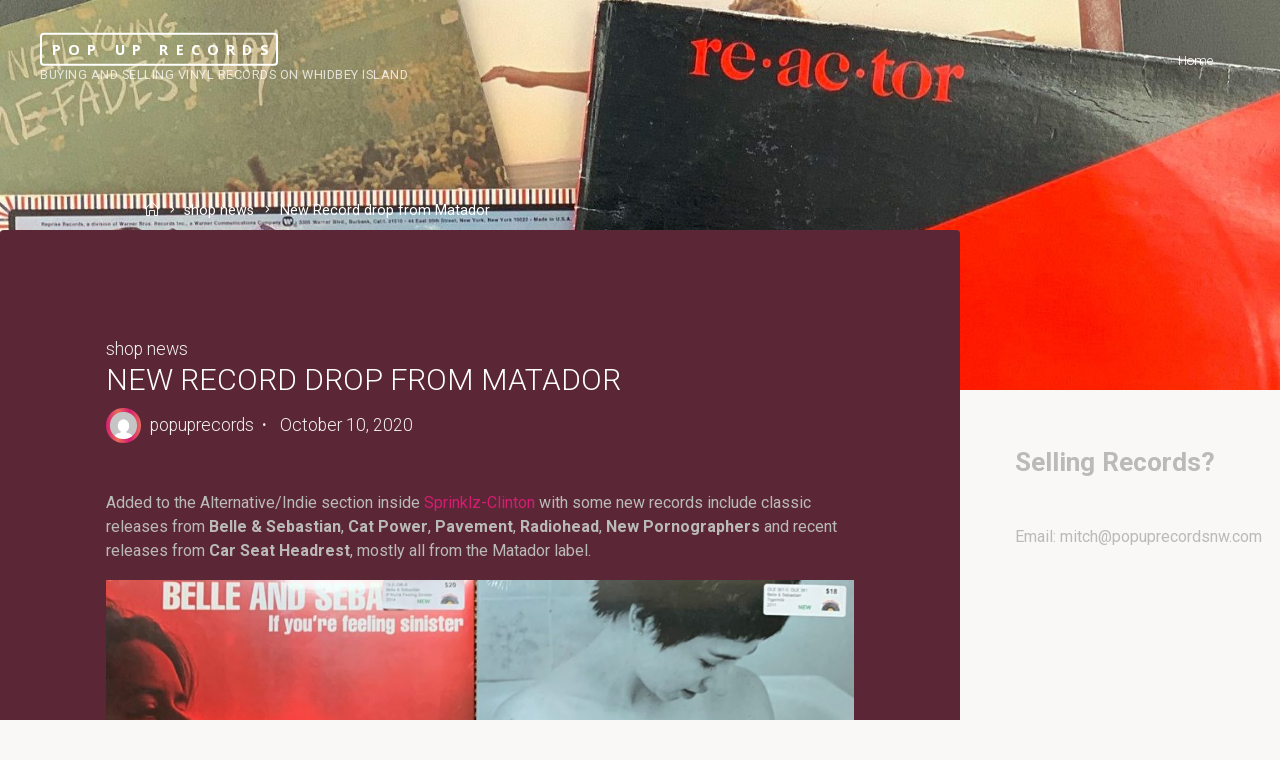

--- FILE ---
content_type: text/html; charset=UTF-8
request_url: https://www.popuprecordsnw.com/2020/10/10/new-record-drop-from-matador/
body_size: 16778
content:
<!DOCTYPE html>
<html lang="en-US">
<head>
<meta name="viewport" content="width=device-width, user-scalable=yes, initial-scale=1.0">
<meta http-equiv="X-UA-Compatible" content="IE=edge" /><meta charset="UTF-8">
<link rel="profile" href="https://gmpg.org/xfn/11">
<link rel="pingback" href="https://www.popuprecordsnw.com/xmlrpc.php">
<title>New Record drop from Matador &#8211; Pop Up Records</title>
<meta name='robots' content='max-image-preview:large' />
<link rel='dns-prefetch' href='//www.googletagmanager.com' />
<link rel='dns-prefetch' href='//fonts.googleapis.com' />
<link rel="alternate" type="application/rss+xml" title="Pop Up Records &raquo; Feed" href="https://www.popuprecordsnw.com/feed/" />
<link rel="alternate" type="application/rss+xml" title="Pop Up Records &raquo; Comments Feed" href="https://www.popuprecordsnw.com/comments/feed/" />
<link rel="alternate" title="oEmbed (JSON)" type="application/json+oembed" href="https://www.popuprecordsnw.com/wp-json/oembed/1.0/embed?url=https%3A%2F%2Fwww.popuprecordsnw.com%2F2020%2F10%2F10%2Fnew-record-drop-from-matador%2F" />
<link rel="alternate" title="oEmbed (XML)" type="text/xml+oembed" href="https://www.popuprecordsnw.com/wp-json/oembed/1.0/embed?url=https%3A%2F%2Fwww.popuprecordsnw.com%2F2020%2F10%2F10%2Fnew-record-drop-from-matador%2F&#038;format=xml" />
<style id='wp-img-auto-sizes-contain-inline-css' type='text/css'>
img:is([sizes=auto i],[sizes^="auto," i]){contain-intrinsic-size:3000px 1500px}
/*# sourceURL=wp-img-auto-sizes-contain-inline-css */
</style>
<style id='wp-emoji-styles-inline-css' type='text/css'>

	img.wp-smiley, img.emoji {
		display: inline !important;
		border: none !important;
		box-shadow: none !important;
		height: 1em !important;
		width: 1em !important;
		margin: 0 0.07em !important;
		vertical-align: -0.1em !important;
		background: none !important;
		padding: 0 !important;
	}
/*# sourceURL=wp-emoji-styles-inline-css */
</style>
<style id='wp-block-library-inline-css' type='text/css'>
:root{--wp-block-synced-color:#7a00df;--wp-block-synced-color--rgb:122,0,223;--wp-bound-block-color:var(--wp-block-synced-color);--wp-editor-canvas-background:#ddd;--wp-admin-theme-color:#007cba;--wp-admin-theme-color--rgb:0,124,186;--wp-admin-theme-color-darker-10:#006ba1;--wp-admin-theme-color-darker-10--rgb:0,107,160.5;--wp-admin-theme-color-darker-20:#005a87;--wp-admin-theme-color-darker-20--rgb:0,90,135;--wp-admin-border-width-focus:2px}@media (min-resolution:192dpi){:root{--wp-admin-border-width-focus:1.5px}}.wp-element-button{cursor:pointer}:root .has-very-light-gray-background-color{background-color:#eee}:root .has-very-dark-gray-background-color{background-color:#313131}:root .has-very-light-gray-color{color:#eee}:root .has-very-dark-gray-color{color:#313131}:root .has-vivid-green-cyan-to-vivid-cyan-blue-gradient-background{background:linear-gradient(135deg,#00d084,#0693e3)}:root .has-purple-crush-gradient-background{background:linear-gradient(135deg,#34e2e4,#4721fb 50%,#ab1dfe)}:root .has-hazy-dawn-gradient-background{background:linear-gradient(135deg,#faaca8,#dad0ec)}:root .has-subdued-olive-gradient-background{background:linear-gradient(135deg,#fafae1,#67a671)}:root .has-atomic-cream-gradient-background{background:linear-gradient(135deg,#fdd79a,#004a59)}:root .has-nightshade-gradient-background{background:linear-gradient(135deg,#330968,#31cdcf)}:root .has-midnight-gradient-background{background:linear-gradient(135deg,#020381,#2874fc)}:root{--wp--preset--font-size--normal:16px;--wp--preset--font-size--huge:42px}.has-regular-font-size{font-size:1em}.has-larger-font-size{font-size:2.625em}.has-normal-font-size{font-size:var(--wp--preset--font-size--normal)}.has-huge-font-size{font-size:var(--wp--preset--font-size--huge)}.has-text-align-center{text-align:center}.has-text-align-left{text-align:left}.has-text-align-right{text-align:right}.has-fit-text{white-space:nowrap!important}#end-resizable-editor-section{display:none}.aligncenter{clear:both}.items-justified-left{justify-content:flex-start}.items-justified-center{justify-content:center}.items-justified-right{justify-content:flex-end}.items-justified-space-between{justify-content:space-between}.screen-reader-text{border:0;clip-path:inset(50%);height:1px;margin:-1px;overflow:hidden;padding:0;position:absolute;width:1px;word-wrap:normal!important}.screen-reader-text:focus{background-color:#ddd;clip-path:none;color:#444;display:block;font-size:1em;height:auto;left:5px;line-height:normal;padding:15px 23px 14px;text-decoration:none;top:5px;width:auto;z-index:100000}html :where(.has-border-color){border-style:solid}html :where([style*=border-top-color]){border-top-style:solid}html :where([style*=border-right-color]){border-right-style:solid}html :where([style*=border-bottom-color]){border-bottom-style:solid}html :where([style*=border-left-color]){border-left-style:solid}html :where([style*=border-width]){border-style:solid}html :where([style*=border-top-width]){border-top-style:solid}html :where([style*=border-right-width]){border-right-style:solid}html :where([style*=border-bottom-width]){border-bottom-style:solid}html :where([style*=border-left-width]){border-left-style:solid}html :where(img[class*=wp-image-]){height:auto;max-width:100%}:where(figure){margin:0 0 1em}html :where(.is-position-sticky){--wp-admin--admin-bar--position-offset:var(--wp-admin--admin-bar--height,0px)}@media screen and (max-width:600px){html :where(.is-position-sticky){--wp-admin--admin-bar--position-offset:0px}}

/*# sourceURL=wp-block-library-inline-css */
</style><style id='wp-block-heading-inline-css' type='text/css'>
h1:where(.wp-block-heading).has-background,h2:where(.wp-block-heading).has-background,h3:where(.wp-block-heading).has-background,h4:where(.wp-block-heading).has-background,h5:where(.wp-block-heading).has-background,h6:where(.wp-block-heading).has-background{padding:1.25em 2.375em}h1.has-text-align-left[style*=writing-mode]:where([style*=vertical-lr]),h1.has-text-align-right[style*=writing-mode]:where([style*=vertical-rl]),h2.has-text-align-left[style*=writing-mode]:where([style*=vertical-lr]),h2.has-text-align-right[style*=writing-mode]:where([style*=vertical-rl]),h3.has-text-align-left[style*=writing-mode]:where([style*=vertical-lr]),h3.has-text-align-right[style*=writing-mode]:where([style*=vertical-rl]),h4.has-text-align-left[style*=writing-mode]:where([style*=vertical-lr]),h4.has-text-align-right[style*=writing-mode]:where([style*=vertical-rl]),h5.has-text-align-left[style*=writing-mode]:where([style*=vertical-lr]),h5.has-text-align-right[style*=writing-mode]:where([style*=vertical-rl]),h6.has-text-align-left[style*=writing-mode]:where([style*=vertical-lr]),h6.has-text-align-right[style*=writing-mode]:where([style*=vertical-rl]){rotate:180deg}
/*# sourceURL=https://www.popuprecordsnw.com/wp-includes/blocks/heading/style.min.css */
</style>
<style id='wp-block-image-inline-css' type='text/css'>
.wp-block-image>a,.wp-block-image>figure>a{display:inline-block}.wp-block-image img{box-sizing:border-box;height:auto;max-width:100%;vertical-align:bottom}@media not (prefers-reduced-motion){.wp-block-image img.hide{visibility:hidden}.wp-block-image img.show{animation:show-content-image .4s}}.wp-block-image[style*=border-radius] img,.wp-block-image[style*=border-radius]>a{border-radius:inherit}.wp-block-image.has-custom-border img{box-sizing:border-box}.wp-block-image.aligncenter{text-align:center}.wp-block-image.alignfull>a,.wp-block-image.alignwide>a{width:100%}.wp-block-image.alignfull img,.wp-block-image.alignwide img{height:auto;width:100%}.wp-block-image .aligncenter,.wp-block-image .alignleft,.wp-block-image .alignright,.wp-block-image.aligncenter,.wp-block-image.alignleft,.wp-block-image.alignright{display:table}.wp-block-image .aligncenter>figcaption,.wp-block-image .alignleft>figcaption,.wp-block-image .alignright>figcaption,.wp-block-image.aligncenter>figcaption,.wp-block-image.alignleft>figcaption,.wp-block-image.alignright>figcaption{caption-side:bottom;display:table-caption}.wp-block-image .alignleft{float:left;margin:.5em 1em .5em 0}.wp-block-image .alignright{float:right;margin:.5em 0 .5em 1em}.wp-block-image .aligncenter{margin-left:auto;margin-right:auto}.wp-block-image :where(figcaption){margin-bottom:1em;margin-top:.5em}.wp-block-image.is-style-circle-mask img{border-radius:9999px}@supports ((-webkit-mask-image:none) or (mask-image:none)) or (-webkit-mask-image:none){.wp-block-image.is-style-circle-mask img{border-radius:0;-webkit-mask-image:url('data:image/svg+xml;utf8,<svg viewBox="0 0 100 100" xmlns="http://www.w3.org/2000/svg"><circle cx="50" cy="50" r="50"/></svg>');mask-image:url('data:image/svg+xml;utf8,<svg viewBox="0 0 100 100" xmlns="http://www.w3.org/2000/svg"><circle cx="50" cy="50" r="50"/></svg>');mask-mode:alpha;-webkit-mask-position:center;mask-position:center;-webkit-mask-repeat:no-repeat;mask-repeat:no-repeat;-webkit-mask-size:contain;mask-size:contain}}:root :where(.wp-block-image.is-style-rounded img,.wp-block-image .is-style-rounded img){border-radius:9999px}.wp-block-image figure{margin:0}.wp-lightbox-container{display:flex;flex-direction:column;position:relative}.wp-lightbox-container img{cursor:zoom-in}.wp-lightbox-container img:hover+button{opacity:1}.wp-lightbox-container button{align-items:center;backdrop-filter:blur(16px) saturate(180%);background-color:#5a5a5a40;border:none;border-radius:4px;cursor:zoom-in;display:flex;height:20px;justify-content:center;opacity:0;padding:0;position:absolute;right:16px;text-align:center;top:16px;width:20px;z-index:100}@media not (prefers-reduced-motion){.wp-lightbox-container button{transition:opacity .2s ease}}.wp-lightbox-container button:focus-visible{outline:3px auto #5a5a5a40;outline:3px auto -webkit-focus-ring-color;outline-offset:3px}.wp-lightbox-container button:hover{cursor:pointer;opacity:1}.wp-lightbox-container button:focus{opacity:1}.wp-lightbox-container button:focus,.wp-lightbox-container button:hover,.wp-lightbox-container button:not(:hover):not(:active):not(.has-background){background-color:#5a5a5a40;border:none}.wp-lightbox-overlay{box-sizing:border-box;cursor:zoom-out;height:100vh;left:0;overflow:hidden;position:fixed;top:0;visibility:hidden;width:100%;z-index:100000}.wp-lightbox-overlay .close-button{align-items:center;cursor:pointer;display:flex;justify-content:center;min-height:40px;min-width:40px;padding:0;position:absolute;right:calc(env(safe-area-inset-right) + 16px);top:calc(env(safe-area-inset-top) + 16px);z-index:5000000}.wp-lightbox-overlay .close-button:focus,.wp-lightbox-overlay .close-button:hover,.wp-lightbox-overlay .close-button:not(:hover):not(:active):not(.has-background){background:none;border:none}.wp-lightbox-overlay .lightbox-image-container{height:var(--wp--lightbox-container-height);left:50%;overflow:hidden;position:absolute;top:50%;transform:translate(-50%,-50%);transform-origin:top left;width:var(--wp--lightbox-container-width);z-index:9999999999}.wp-lightbox-overlay .wp-block-image{align-items:center;box-sizing:border-box;display:flex;height:100%;justify-content:center;margin:0;position:relative;transform-origin:0 0;width:100%;z-index:3000000}.wp-lightbox-overlay .wp-block-image img{height:var(--wp--lightbox-image-height);min-height:var(--wp--lightbox-image-height);min-width:var(--wp--lightbox-image-width);width:var(--wp--lightbox-image-width)}.wp-lightbox-overlay .wp-block-image figcaption{display:none}.wp-lightbox-overlay button{background:none;border:none}.wp-lightbox-overlay .scrim{background-color:#fff;height:100%;opacity:.9;position:absolute;width:100%;z-index:2000000}.wp-lightbox-overlay.active{visibility:visible}@media not (prefers-reduced-motion){.wp-lightbox-overlay.active{animation:turn-on-visibility .25s both}.wp-lightbox-overlay.active img{animation:turn-on-visibility .35s both}.wp-lightbox-overlay.show-closing-animation:not(.active){animation:turn-off-visibility .35s both}.wp-lightbox-overlay.show-closing-animation:not(.active) img{animation:turn-off-visibility .25s both}.wp-lightbox-overlay.zoom.active{animation:none;opacity:1;visibility:visible}.wp-lightbox-overlay.zoom.active .lightbox-image-container{animation:lightbox-zoom-in .4s}.wp-lightbox-overlay.zoom.active .lightbox-image-container img{animation:none}.wp-lightbox-overlay.zoom.active .scrim{animation:turn-on-visibility .4s forwards}.wp-lightbox-overlay.zoom.show-closing-animation:not(.active){animation:none}.wp-lightbox-overlay.zoom.show-closing-animation:not(.active) .lightbox-image-container{animation:lightbox-zoom-out .4s}.wp-lightbox-overlay.zoom.show-closing-animation:not(.active) .lightbox-image-container img{animation:none}.wp-lightbox-overlay.zoom.show-closing-animation:not(.active) .scrim{animation:turn-off-visibility .4s forwards}}@keyframes show-content-image{0%{visibility:hidden}99%{visibility:hidden}to{visibility:visible}}@keyframes turn-on-visibility{0%{opacity:0}to{opacity:1}}@keyframes turn-off-visibility{0%{opacity:1;visibility:visible}99%{opacity:0;visibility:visible}to{opacity:0;visibility:hidden}}@keyframes lightbox-zoom-in{0%{transform:translate(calc((-100vw + var(--wp--lightbox-scrollbar-width))/2 + var(--wp--lightbox-initial-left-position)),calc(-50vh + var(--wp--lightbox-initial-top-position))) scale(var(--wp--lightbox-scale))}to{transform:translate(-50%,-50%) scale(1)}}@keyframes lightbox-zoom-out{0%{transform:translate(-50%,-50%) scale(1);visibility:visible}99%{visibility:visible}to{transform:translate(calc((-100vw + var(--wp--lightbox-scrollbar-width))/2 + var(--wp--lightbox-initial-left-position)),calc(-50vh + var(--wp--lightbox-initial-top-position))) scale(var(--wp--lightbox-scale));visibility:hidden}}
/*# sourceURL=https://www.popuprecordsnw.com/wp-includes/blocks/image/style.min.css */
</style>
<style id='wp-block-paragraph-inline-css' type='text/css'>
.is-small-text{font-size:.875em}.is-regular-text{font-size:1em}.is-large-text{font-size:2.25em}.is-larger-text{font-size:3em}.has-drop-cap:not(:focus):first-letter{float:left;font-size:8.4em;font-style:normal;font-weight:100;line-height:.68;margin:.05em .1em 0 0;text-transform:uppercase}body.rtl .has-drop-cap:not(:focus):first-letter{float:none;margin-left:.1em}p.has-drop-cap.has-background{overflow:hidden}:root :where(p.has-background){padding:1.25em 2.375em}:where(p.has-text-color:not(.has-link-color)) a{color:inherit}p.has-text-align-left[style*="writing-mode:vertical-lr"],p.has-text-align-right[style*="writing-mode:vertical-rl"]{rotate:180deg}
/*# sourceURL=https://www.popuprecordsnw.com/wp-includes/blocks/paragraph/style.min.css */
</style>
<style id='global-styles-inline-css' type='text/css'>
:root{--wp--preset--aspect-ratio--square: 1;--wp--preset--aspect-ratio--4-3: 4/3;--wp--preset--aspect-ratio--3-4: 3/4;--wp--preset--aspect-ratio--3-2: 3/2;--wp--preset--aspect-ratio--2-3: 2/3;--wp--preset--aspect-ratio--16-9: 16/9;--wp--preset--aspect-ratio--9-16: 9/16;--wp--preset--color--black: #000000;--wp--preset--color--cyan-bluish-gray: #abb8c3;--wp--preset--color--white: #ffffff;--wp--preset--color--pale-pink: #f78da7;--wp--preset--color--vivid-red: #cf2e2e;--wp--preset--color--luminous-vivid-orange: #ff6900;--wp--preset--color--luminous-vivid-amber: #fcb900;--wp--preset--color--light-green-cyan: #7bdcb5;--wp--preset--color--vivid-green-cyan: #00d084;--wp--preset--color--pale-cyan-blue: #8ed1fc;--wp--preset--color--vivid-cyan-blue: #0693e3;--wp--preset--color--vivid-purple: #9b51e0;--wp--preset--color--accent-1: #d41d70;--wp--preset--color--accent-2: #ea695b;--wp--preset--color--headings: #ffffff;--wp--preset--color--sitetext: #bababa;--wp--preset--color--sitebg: #5b2737;--wp--preset--gradient--vivid-cyan-blue-to-vivid-purple: linear-gradient(135deg,rgb(6,147,227) 0%,rgb(155,81,224) 100%);--wp--preset--gradient--light-green-cyan-to-vivid-green-cyan: linear-gradient(135deg,rgb(122,220,180) 0%,rgb(0,208,130) 100%);--wp--preset--gradient--luminous-vivid-amber-to-luminous-vivid-orange: linear-gradient(135deg,rgb(252,185,0) 0%,rgb(255,105,0) 100%);--wp--preset--gradient--luminous-vivid-orange-to-vivid-red: linear-gradient(135deg,rgb(255,105,0) 0%,rgb(207,46,46) 100%);--wp--preset--gradient--very-light-gray-to-cyan-bluish-gray: linear-gradient(135deg,rgb(238,238,238) 0%,rgb(169,184,195) 100%);--wp--preset--gradient--cool-to-warm-spectrum: linear-gradient(135deg,rgb(74,234,220) 0%,rgb(151,120,209) 20%,rgb(207,42,186) 40%,rgb(238,44,130) 60%,rgb(251,105,98) 80%,rgb(254,248,76) 100%);--wp--preset--gradient--blush-light-purple: linear-gradient(135deg,rgb(255,206,236) 0%,rgb(152,150,240) 100%);--wp--preset--gradient--blush-bordeaux: linear-gradient(135deg,rgb(254,205,165) 0%,rgb(254,45,45) 50%,rgb(107,0,62) 100%);--wp--preset--gradient--luminous-dusk: linear-gradient(135deg,rgb(255,203,112) 0%,rgb(199,81,192) 50%,rgb(65,88,208) 100%);--wp--preset--gradient--pale-ocean: linear-gradient(135deg,rgb(255,245,203) 0%,rgb(182,227,212) 50%,rgb(51,167,181) 100%);--wp--preset--gradient--electric-grass: linear-gradient(135deg,rgb(202,248,128) 0%,rgb(113,206,126) 100%);--wp--preset--gradient--midnight: linear-gradient(135deg,rgb(2,3,129) 0%,rgb(40,116,252) 100%);--wp--preset--font-size--small: 10px;--wp--preset--font-size--medium: 20px;--wp--preset--font-size--large: 25px;--wp--preset--font-size--x-large: 42px;--wp--preset--font-size--regular: 16px;--wp--preset--font-size--larger: 40px;--wp--preset--spacing--20: 0.44rem;--wp--preset--spacing--30: 0.67rem;--wp--preset--spacing--40: 1rem;--wp--preset--spacing--50: 1.5rem;--wp--preset--spacing--60: 2.25rem;--wp--preset--spacing--70: 3.38rem;--wp--preset--spacing--80: 5.06rem;--wp--preset--shadow--natural: 6px 6px 9px rgba(0, 0, 0, 0.2);--wp--preset--shadow--deep: 12px 12px 50px rgba(0, 0, 0, 0.4);--wp--preset--shadow--sharp: 6px 6px 0px rgba(0, 0, 0, 0.2);--wp--preset--shadow--outlined: 6px 6px 0px -3px rgb(255, 255, 255), 6px 6px rgb(0, 0, 0);--wp--preset--shadow--crisp: 6px 6px 0px rgb(0, 0, 0);}:where(.is-layout-flex){gap: 0.5em;}:where(.is-layout-grid){gap: 0.5em;}body .is-layout-flex{display: flex;}.is-layout-flex{flex-wrap: wrap;align-items: center;}.is-layout-flex > :is(*, div){margin: 0;}body .is-layout-grid{display: grid;}.is-layout-grid > :is(*, div){margin: 0;}:where(.wp-block-columns.is-layout-flex){gap: 2em;}:where(.wp-block-columns.is-layout-grid){gap: 2em;}:where(.wp-block-post-template.is-layout-flex){gap: 1.25em;}:where(.wp-block-post-template.is-layout-grid){gap: 1.25em;}.has-black-color{color: var(--wp--preset--color--black) !important;}.has-cyan-bluish-gray-color{color: var(--wp--preset--color--cyan-bluish-gray) !important;}.has-white-color{color: var(--wp--preset--color--white) !important;}.has-pale-pink-color{color: var(--wp--preset--color--pale-pink) !important;}.has-vivid-red-color{color: var(--wp--preset--color--vivid-red) !important;}.has-luminous-vivid-orange-color{color: var(--wp--preset--color--luminous-vivid-orange) !important;}.has-luminous-vivid-amber-color{color: var(--wp--preset--color--luminous-vivid-amber) !important;}.has-light-green-cyan-color{color: var(--wp--preset--color--light-green-cyan) !important;}.has-vivid-green-cyan-color{color: var(--wp--preset--color--vivid-green-cyan) !important;}.has-pale-cyan-blue-color{color: var(--wp--preset--color--pale-cyan-blue) !important;}.has-vivid-cyan-blue-color{color: var(--wp--preset--color--vivid-cyan-blue) !important;}.has-vivid-purple-color{color: var(--wp--preset--color--vivid-purple) !important;}.has-black-background-color{background-color: var(--wp--preset--color--black) !important;}.has-cyan-bluish-gray-background-color{background-color: var(--wp--preset--color--cyan-bluish-gray) !important;}.has-white-background-color{background-color: var(--wp--preset--color--white) !important;}.has-pale-pink-background-color{background-color: var(--wp--preset--color--pale-pink) !important;}.has-vivid-red-background-color{background-color: var(--wp--preset--color--vivid-red) !important;}.has-luminous-vivid-orange-background-color{background-color: var(--wp--preset--color--luminous-vivid-orange) !important;}.has-luminous-vivid-amber-background-color{background-color: var(--wp--preset--color--luminous-vivid-amber) !important;}.has-light-green-cyan-background-color{background-color: var(--wp--preset--color--light-green-cyan) !important;}.has-vivid-green-cyan-background-color{background-color: var(--wp--preset--color--vivid-green-cyan) !important;}.has-pale-cyan-blue-background-color{background-color: var(--wp--preset--color--pale-cyan-blue) !important;}.has-vivid-cyan-blue-background-color{background-color: var(--wp--preset--color--vivid-cyan-blue) !important;}.has-vivid-purple-background-color{background-color: var(--wp--preset--color--vivid-purple) !important;}.has-black-border-color{border-color: var(--wp--preset--color--black) !important;}.has-cyan-bluish-gray-border-color{border-color: var(--wp--preset--color--cyan-bluish-gray) !important;}.has-white-border-color{border-color: var(--wp--preset--color--white) !important;}.has-pale-pink-border-color{border-color: var(--wp--preset--color--pale-pink) !important;}.has-vivid-red-border-color{border-color: var(--wp--preset--color--vivid-red) !important;}.has-luminous-vivid-orange-border-color{border-color: var(--wp--preset--color--luminous-vivid-orange) !important;}.has-luminous-vivid-amber-border-color{border-color: var(--wp--preset--color--luminous-vivid-amber) !important;}.has-light-green-cyan-border-color{border-color: var(--wp--preset--color--light-green-cyan) !important;}.has-vivid-green-cyan-border-color{border-color: var(--wp--preset--color--vivid-green-cyan) !important;}.has-pale-cyan-blue-border-color{border-color: var(--wp--preset--color--pale-cyan-blue) !important;}.has-vivid-cyan-blue-border-color{border-color: var(--wp--preset--color--vivid-cyan-blue) !important;}.has-vivid-purple-border-color{border-color: var(--wp--preset--color--vivid-purple) !important;}.has-vivid-cyan-blue-to-vivid-purple-gradient-background{background: var(--wp--preset--gradient--vivid-cyan-blue-to-vivid-purple) !important;}.has-light-green-cyan-to-vivid-green-cyan-gradient-background{background: var(--wp--preset--gradient--light-green-cyan-to-vivid-green-cyan) !important;}.has-luminous-vivid-amber-to-luminous-vivid-orange-gradient-background{background: var(--wp--preset--gradient--luminous-vivid-amber-to-luminous-vivid-orange) !important;}.has-luminous-vivid-orange-to-vivid-red-gradient-background{background: var(--wp--preset--gradient--luminous-vivid-orange-to-vivid-red) !important;}.has-very-light-gray-to-cyan-bluish-gray-gradient-background{background: var(--wp--preset--gradient--very-light-gray-to-cyan-bluish-gray) !important;}.has-cool-to-warm-spectrum-gradient-background{background: var(--wp--preset--gradient--cool-to-warm-spectrum) !important;}.has-blush-light-purple-gradient-background{background: var(--wp--preset--gradient--blush-light-purple) !important;}.has-blush-bordeaux-gradient-background{background: var(--wp--preset--gradient--blush-bordeaux) !important;}.has-luminous-dusk-gradient-background{background: var(--wp--preset--gradient--luminous-dusk) !important;}.has-pale-ocean-gradient-background{background: var(--wp--preset--gradient--pale-ocean) !important;}.has-electric-grass-gradient-background{background: var(--wp--preset--gradient--electric-grass) !important;}.has-midnight-gradient-background{background: var(--wp--preset--gradient--midnight) !important;}.has-small-font-size{font-size: var(--wp--preset--font-size--small) !important;}.has-medium-font-size{font-size: var(--wp--preset--font-size--medium) !important;}.has-large-font-size{font-size: var(--wp--preset--font-size--large) !important;}.has-x-large-font-size{font-size: var(--wp--preset--font-size--x-large) !important;}
/*# sourceURL=global-styles-inline-css */
</style>

<style id='classic-theme-styles-inline-css' type='text/css'>
/*! This file is auto-generated */
.wp-block-button__link{color:#fff;background-color:#32373c;border-radius:9999px;box-shadow:none;text-decoration:none;padding:calc(.667em + 2px) calc(1.333em + 2px);font-size:1.125em}.wp-block-file__button{background:#32373c;color:#fff;text-decoration:none}
/*# sourceURL=/wp-includes/css/classic-themes.min.css */
</style>
<link rel='stylesheet' id='esotera-themefonts-css' href='https://www.popuprecordsnw.com/wp-content/themes/esotera/resources/fonts/fontfaces.css?ver=1.1.1' type='text/css' media='all' />
<link rel='stylesheet' id='esotera-googlefonts-css' href='//fonts.googleapis.com/css?family=Roboto%7CNoto+Sans%7CRoboto%3A100%2C200%2C300%2C400%2C500%2C600%2C700%2C800%2C900%7CNoto+Sans%3A700%7CRoboto%3A300%7CNoto+Sans%3A800%7CRoboto%3A400%7CRoboto%3A700&#038;ver=1.1.1' type='text/css' media='all' />
<link rel='stylesheet' id='esotera-main-css' href='https://www.popuprecordsnw.com/wp-content/themes/esotera/style.css?ver=1.1.1' type='text/css' media='all' />
<style id='esotera-main-inline-css' type='text/css'>
 body:not(.esotera-landing-page) #container, #colophon-inside, .footer-inside, #breadcrumbs-container-inside { margin: 0 auto; max-width: 1420px; } body:not(.esotera-landing-page) #container { max-width: calc( 1420px - 4em ); } .site-header-inside { max-width: 1420px; margin: 0 auto; } #primary { width: 310px; } #secondary { width: 320px; } #container.one-column .main { width: 100%; } #container.two-columns-right #secondary { float: right; } #container.two-columns-right .main, .two-columns-right #breadcrumbs { width: calc( 100% - 320px ); float: left; } #container.two-columns-left #primary { float: left; } #container.two-columns-left .main, .two-columns-left #breadcrumbs { width: calc( 100% - 310px ); float: right; } #container.three-columns-right #primary, #container.three-columns-left #primary, #container.three-columns-sided #primary { float: left; } #container.three-columns-right #secondary, #container.three-columns-left #secondary, #container.three-columns-sided #secondary { float: left; } #container.three-columns-right #primary, #container.three-columns-left #secondary { margin-left: 0%; margin-right: 0%; } #container.three-columns-right .main, .three-columns-right #breadcrumbs { width: calc( 100% - 630px ); float: left; } #container.three-columns-left .main, .three-columns-left #breadcrumbs { width: calc( 100% - 630px ); float: right; } #container.three-columns-sided #secondary { float: right; } #container.three-columns-sided .main, .three-columns-sided #breadcrumbs { width: calc( 100% - 630px ); float: right; } .three-columns-sided #breadcrumbs { margin: 0 calc( 0% + 320px ) 0 -1920px; } html { font-family: Roboto; font-size: 16px; font-weight: 400; line-height: 1.5; ; } #site-title { font-family: Noto Sans; font-size: 0.9em; font-weight: 700;} #site-text { text-transform: uppercase; } #access ul li a { font-family: Roboto; font-size: 0.85em; font-weight: 300; ; } .widget-title, #comments-title, #reply-title, .related-posts .related-main-title { font-family: Noto Sans; font-size: 1.15em; font-weight: 800; line-height: 1.5; margin-bottom: 1em; ; } .widget-container { font-family: Roboto; font-size: 1em; font-weight: 400; } .widget-container ul li { line-height: 1.1; ; } .entry-title, .main .page-title { font-family: Roboto; font-size: 1.25em; font-weight: 700; ; } body:not(.single) .entry-meta > span { font-family: Roboto; font-size: 0.8em; font-weight: 300; text-transform: uppercase; } /* single post titles/metas */ .single .entry-title, .singular-title { font-family: Roboto; font-size: 1.9em; font-weight: 300; line-height: 1.2; text-transform: uppercase; } .single .entry-meta > span { font-family: Roboto; font-size: 1.1em; font-weight: 300; ; } h1 { font-size: 1.864em; } h2 { font-size: 1.648em; } h3 { font-size: 1.432em; } h4 { font-size: 1.216em; } h5 { font-size: 1em; } h6 { font-size: 0.784em; } h1, h2, h3, h4, h5, h6 { font-family: Roboto; font-weight: 700; ; } .lp-staticslider .staticslider-caption-title, .seriousslider-theme .seriousslider-caption-title, .lp-section-title, .lp-text-title { font-family: Roboto;} .entry-content h1, .entry-summary h1, .entry-content h2, .entry-summary h2, .entry-content h3, .entry-summary h3, .entry-content h4, .entry-summary h4, .entry-content h5, .entry-summary h5, .entry-content h6, .entry-summary h6 { line-height: 1.2; margin-bottom: 0.5em; } a.continue-reading-link, .lp-block-readmore, .lp-box-readmore, #cryout_ajax_more_trigger, .lp-port-readmore, .comment .reply, a.staticslider-button, .seriousslider-theme .seriousslider-caption-buttons a.seriousslider-button, nav#mobile-menu a, button, input[type="button"], input[type="submit"], input[type="reset"], #nav-fixed a + a, .wp-block-button { font-family: Roboto; } .lp-text-title { font-family: Roboto; font-weight: 700;} blockquote cite { font-family: Roboto; } body { color: #bababa; background-color: #f9f8f6; } .lp-staticslider .staticslider-caption-text a { color: #FFFFFF; } #site-header-main, .menu-search-animated .searchform input[type="search"], #access .menu-search-animated .searchform, .site-header-bottom-fixed, .esotera-over-menu .site-header-bottom.header-fixed .site-header-bottom-fixed { background-color: #FFFFFF; } .esotera-over-menu .site-header-bottom-fixed { background: transparent; } .esotera-over-menu .header-fixed.site-header-bottom #site-title a, .esotera-over-menu .header-fixed.site-header-bottom #site-description { color: #d41d70; } .esotera-over-menu #site-title a, .esotera-over-menu #site-description, .esotera-over-menu #access > div > ul > li, .esotera-over-menu #access > div > ul > li > a, .esotera-over-menu .site-header-bottom:not(.header-fixed) #nav-toggle, #breadcrumbs-container span, #breadcrumbs-container a, #breadcrumbs-container i { color: #FFFFFF; } #bmobile #site-title a { color: #d41d70; } .esotera-over-menu .lp-staticslider .staticslider-caption-inside, .esotera-over-menu .seriousslider-theme .seriousslider-caption-inside { } #access > div > ul > li, #access > div > ul > li > a, .esotera-over-menu .header-fixed.site-header-bottom #access > div > ul > li:not([class*='current']), .esotera-over-menu .header-fixed.site-header-bottom #access > div > ul > li:not([class*='current']) > a, .esotera-over-menu .header-fixed.site-header-bottom .top-section-element.widget_cryout_socials a::before, .top-section-element.widget_cryout_socials a::before { color: #888888; } .hamburger .hamburger-inner { background-color: #888888; } #mobile-menu { color: #888888; } .esotera-over-menu .site-header-bottom:not(.header-fixed) .hamburger .hamburger-inner { background-color: #FFFFFF; } .esotera-over-menu .header-fixed.site-header-bottom .top-section-element.widget_cryout_socials a:hover::before, .top-section-element.widget_cryout_socials a:hover::before { color: #FFFFFF; } #access ul.sub-menu li a, #access ul.children li a, .site-header-top { color: #FFFFFF; background-color: #191716;} .topmenu ul li a { color: #FFFFFF; } #access ul.sub-menu li a:hover, #access ul.children li a:hover { color: #d41d70; } #access > div > ul > li.current_page_item > a, #access > div > ul > li.current-menu-item > a, #access > div > ul > li.current_page_ancestor > a, #access > div > ul > li.current-menu-ancestor > a, .esotera-over-menu .header-fixed.site-header-bottom #access > div > ul > li > a { color: #dd3333; } #access ul.children > li.current_page_item > a, #access ul.sub-menu > li.current-menu-item > a, #access ul.children > li.current_page_ancestor > a, #access ul.sub-menu > li.current-menu-ancestor > a { opacity: 0.95; } #access > div > ul ul > li a:not(:only-child)::after { border-left-color: #191716; } #access > div > ul > li > ul::before { border-bottom-color: #191716; } .searchform .searchsubmit { color: #ededed; } #access ul li.special1 > a { background-color: #f0f0f0; } #access ul li.special2 > a { background-color: #888888; color: #FFFFFF; } #access ul li.accent1 > a { background-color: #d41d70; color: #FFFFFF; } #access ul li.accent2 > a { background-color: #ea695b; color: #FFFFFF; } #access ul li.accent1 > a:hover, #access ul li.accent2 > a:hover { color: #FFFFFF; } #access > div > ul > li.accent1 > a > span::before, #access > div > ul > li.accent2 > a > span::before { background-color: #FFFFFF; } body:not(.esotera-landing-page) article.hentry, body:not(.esotera-landing-page) .main, body.esotera-boxed-layout:not(.esotera-landing-page) #container { background-color: #5b2737; } .pagination a, .pagination span { background-color: #673343; } .pagination a:not(.prev):not(.next):hover { background-color: #d41d70; color: #5b2737; } #header-overlay, .lp-staticslider::after, .seriousslider-theme::after { background-color: #5c29f4; background: -webkit-linear-gradient( 36deg, #5c29f4 25%, #9b77c6 75%); background: linear-gradient( 126deg, #5c29f4 25%, #9b77c6 75%); opacity: 0; } .lp-staticslider .staticslider-caption-inside, .seriousslider-theme .seriousslider-caption-inside { color: #FFFFFF; } #colophon, #footer { background-color: #280542; color: #AFAFAF; } .post-thumbnail-container .featured-image-overlay::before { background: -webkit-gradient(linear, left top, left bottom, from(#000), to(#ea695b)); background: linear-gradient(to bottom, #000, #ea695b); } .post-thumbnail-container .featured-image-overlay::after { background-color: #d41d70; background: -webkit-gradient(linear, left top, left bottom, from(#d41d70), to(#ea695b)); background: linear-gradient(to bottom, #ea695b, #d41d70); } body:not(.esotera-magazine-one) .main #content-masonry .post-thumbnail-container + .entry-after-image { background-color: #5b2737;} .main #content-masonry .post-thumbnail-container:hover + .entry-after-image .entry-title a { color: #d41d70; } @media (max-width: 720px) { .esotera-magazine-one .main #content-masonry .post-thumbnail-container + .entry-after-image { background-color: #5b2737; } } .entry-title a:active, .entry-title a:hover { color: #d41d70; } span.entry-format { color: #d41d70; } .main #content-masonry .format-link .entry-content a { background-color: #d41d70; color: #5b2737; } .main #content-masonry .format-link::after { color: #5b2737; } .cryout article.hentry.format-image, .cryout article.hentry.format-audio, .cryout article.hentry.format-video { background-color: #653141; } .format-aside, .format-quote { border-color: #7c4858; } .single #author-info { border-color: #6c3848; } .entry-content h5, .entry-content h6, .lp-text-content h5, .lp-text-content h6 { color: #ea695b; } .entry-content blockquote::before, .entry-content blockquote::after { color: rgba(186,186,186,0.2); } .entry-content h1, .entry-content h2, .entry-content h3, .entry-content h4, .lp-text-content h1, .lp-text-content h2, .lp-text-content h3, .lp-text-content h4 { color: #ffffff; } .entry-title, .page-title { color: #ffffff; } a { color: #d41d70; } a:hover, .entry-meta span a:hover, .comments-link a { color: #ea695b; } .comments-link a:hover { color: #d41d70; } .socials a { background: #AFAFAF; } .socials a::before, .socials a::after { color: #280542; } .site-header-top .socials a { background: #FFFFFF; } .site-header-top .socials a::before, .site-header-top .socials a::after { color: #191716; } .esotera-normalizedtags #content .tagcloud a { color: #5b2737; background-color: #d41d70; } .esotera-normalizedtags #content .tagcloud a:hover { background-color: #ea695b; } #nav-fixed i { background-color: #7f4b5b; } #nav-fixed .nav-next:hover i, #nav-fixed .nav-previous:hover i { background-color: #ea695b; } #nav-fixed a:hover + a, #nav-fixed a + a:hover { background-color: rgba(234,105,91,1); } #nav-fixed i, #nav-fixed span { color: #5b2737; } a#toTop::before { color: #d41d70; } a#toTop::after { color: #ea695b; } @media (max-width: 800px) { .cryout #footer-bottom .footer-inside { padding-top: 2.5em; } .cryout .footer-inside a#toTop {background-color: #d41d70; color: #f9f8f6;} .cryout .footer-inside a#toTop:hover { opacity: 0.8;} } .lp-box-readmore::before { background-color: #d41d70; background-image: -webkit-linear-gradient(to right,#d41d70,#ea695b,#d41d70,#ea695b); background-image: linear-gradient(to right,#d41d70,#ea695b,#d41d70,#ea695b); } .lp-box-readmore, .lp-box-readmore:hover { color: #5b2737; } .entry-meta .icon-metas:before { color: #ffffff; } .esotera-caption-one .main .wp-caption .wp-caption-text { border-bottom-color: #6c3848; } .esotera-caption-two .main .wp-caption .wp-caption-text { background-color: #653141; } .esotera-image-one .entry-content img[class*="align"], .esotera-image-one .entry-summary img[class*="align"], .esotera-image-two .entry-content img[class*='align'], .esotera-image-two .entry-summary img[class*='align'] { border-color: #6c3848; } .esotera-image-five .entry-content img[class*='align'], .esotera-image-five .entry-summary img[class*='align'] { border-color: #d41d70; } /* diffs */ span.edit-link a.post-edit-link, span.edit-link a.post-edit-link:hover, span.edit-link .icon-edit:before { color: #bababa; } .searchform { border-color: #6f3b4b; } .entry-meta span, .entry-meta a, .entry-utility span, .entry-utility a, .entry-meta time, #breadcrumbs-nav { color: #f1f1f1; } .footermenu ul li span.sep { color: #d41d70; } .entry-meta a::after, .entry-utility a::after { background: #ea695b; } .footermenu ul li a:hover { color: #d41d70; } .footermenu ul li a::after { background: #d41d70; } span.entry-sticky { background-color: #d41d70; color: #5b2737; } #commentform { } code, #nav-below .nav-previous a:before, #nav-below .nav-next a:before { background-color: #6c3848; } pre, .comment-author { border-color: #6c3848; } .commentlist .comment-body, .commentlist .pingback { background-color: #653141; } .commentlist img.avatar { background-color: #5b2737; } .comment-meta a { color: #ffffff; } .commentlist .reply a { color: #ffffff; } .commentlist .reply a:hover { color: #d41d70; } select, input[type], textarea { color: #bababa; border-color: #713d4d; } .searchform input[type="search"], .searchform input[type="search"]:hover, .searchform input[type="search"]:focus { background-color: #5b2737; } #content .searchform input[type="search"] { border-color: #713d4d; } #content .searchform:hover input[type="search"] { border-color: #ea695b; } #content .searchform input[type="search"]:focus { border-color: #d41d70; } input[type]:hover, textarea:hover, select:hover, input[type]:focus, textarea:focus, select:focus { border-color: #7e4a5a; } button, input[type="button"], input[type="submit"], input[type="reset"], .entry-meta .author-avatar { background-color: #d41d70; background-image: -webkit-linear-gradient(to right,#d41d70,#ea695b,#d41d70,#ea695b); background-image: linear-gradient(to right,#d41d70,#ea695b,#d41d70,#ea695b); color: #5b2737; } button:hover, input[type="button"]:hover, input[type="submit"]:hover, input[type="reset"]:hover { background-color: #ea695b; } .comment-form-comment, .comment-form-author, .comment-form-email, .comment-form-url, [class*='comment-form-'] input:hover, [class*='comment-form-'] input:focus, .comment-form-comment textarea:hover, .comment-form-comment textarea:focus { border-color: #653141; background: #653141; } .comment-form-author input, .comment-form-email input, .comment-form-url input, .comment-form-comment textarea { background-color: #5b2737; } hr { background-color: #6a3646; } .cryout-preloader-inside .bounce1 { border-top-color: #d41d70; } .cryout-preloader-inside .bounce2 { border-top-color: #ea695b; } /* gutenberg */ .wp-block-image.alignwide { margin-left: calc( ( 7% + 4em ) * -1 ); margin-right: calc( ( 7% + 4em ) * -1 ); } .wp-block-image.alignwide img { width: calc( 115% + 8em ); max-width: calc( 115% + 8em ); } .has-accent-1-color, .has-accent-1-color:hover { color: #d41d70; } .has-accent-2-color, .has-accent-2-color:hover { color: #ea695b; } .has-headings-color, .has-headings-color:hover { color: #ffffff; } .has-sitetext-color, .has-sitetext-color:hover { color: #bababa; } .has-sitebg-color, .has-sitebg-color:hover { color: #5b2737; } .has-accent-1-background-color { background-color: #d41d70; } .has-accent-2-background-color { background-color: #ea695b; } .has-headings-background-color { background-color: #ffffff; } .has-sitetext-background-color { background-color: #bababa; } .has-sitebg-background-color { background-color: #5b2737; } .has-small-font-size { font-size: 13px; } .has-regular-font-size { font-size: 16px; } .has-large-font-size { font-size: 19px; } .has-larger-font-size { font-size: 23px; } .has-huge-font-size { font-size: 23px; } /* woocommerce */ .woocommerce-thumbnail-container .woocommerce-buttons-container a, .woocommerce-page #respond input#submit.alt, .woocommerce a.button.alt, .woocommerce-page button.button.alt, .woocommerce input.button.alt, .woocommerce #respond input#submit, .woocommerce a.button, .woocommerce button.button, .woocommerce input.button { font-family: Roboto; } .woocommerce ul.products li.product .woocommerce-loop-category__title, .woocommerce ul.products li.product .woocommerce-loop-product__title, .woocommerce ul.products li.product h3, .woocommerce div.product .product_title, .woocommerce .woocommerce-tabs h2 { font-family: Roboto; } .woocommerce ul.products li.product .woocommerce-loop-category__title, .woocommerce ul.products li.product .woocommerce-loop-product__title, .woocommerce ul.products li.product h3, .woocommerce .star-rating { color: #ea695b; } .woocommerce-page #respond input#submit.alt, .woocommerce a.button.alt, .woocommerce-page button.button.alt, .woocommerce input.button.alt, .woocommerce #respond input#submit, .woocommerce a.button, .woocommerce button.button, .woocommerce input.button { background-color: #d41d70; color: #5b2737; line-height: 1.5; } .woocommerce #respond input#submit:hover, .woocommerce a.button:hover, .woocommerce button.button:hover, .woocommerce input.button:hover { background-color: #ea695b; color: #5b2737;} .woocommerce-page #respond input#submit.alt, .woocommerce a.button.alt, .woocommerce-page button.button.alt, .woocommerce input.button.alt { background-color: #d41d70; background-image: -webkit-linear-gradient(to right,#d41d70,#ea695b,#d41d70,#ea695b); background-image: linear-gradient(to right,#d41d70,#ea695b,#d41d70,#ea695b); color: #5b2737; line-height: 1.5; } .woocommerce-page #respond input#submit.alt:hover, .woocommerce a.button.alt:hover, .woocommerce-page button.button.alt:hover, .woocommerce input.button.alt:hover { background-color: #ff8b7d; color: #5b2737;} .woocommerce div.product .woocommerce-tabs ul.tabs li.active { border-bottom-color: #5b2737; } .woocommerce #respond input#submit.alt.disabled, .woocommerce #respond input#submit.alt.disabled:hover, .woocommerce #respond input#submit.alt:disabled, .woocommerce #respond input#submit.alt:disabled:hover, .woocommerce #respond input#submit.alt[disabled]:disabled, .woocommerce #respond input#submit.alt[disabled]:disabled:hover, .woocommerce a.button.alt.disabled, .woocommerce a.button.alt.disabled:hover, .woocommerce a.button.alt:disabled, .woocommerce a.button.alt:disabled:hover, .woocommerce a.button.alt[disabled]:disabled, .woocommerce a.button.alt[disabled]:disabled:hover, .woocommerce button.button.alt.disabled, .woocommerce button.button.alt.disabled:hover, .woocommerce button.button.alt:disabled, .woocommerce button.button.alt:disabled:hover, .woocommerce button.button.alt[disabled]:disabled, .woocommerce button.button.alt[disabled]:disabled:hover, .woocommerce input.button.alt.disabled, .woocommerce input.button.alt.disabled:hover, .woocommerce input.button.alt:disabled, .woocommerce input.button.alt:disabled:hover, .woocommerce input.button.alt[disabled]:disabled, .woocommerce input.button.alt[disabled]:disabled:hover { background-color: #ea695b; } .woocommerce div.product .product_title, .woocommerce ul.products li.product .price, .woocommerce div.product p.price, .woocommerce div.product span.price { color: #ea695b } .woocommerce .quantity .qty { background-color: #6c3848; } .woocommerce-checkout #payment { background: #653141; } .woocommerce .widget_price_filter .ui-slider .ui-slider-handle { background: #ea695b; } .woocommerce div.product .products > h2, .woocommerce .cart-collaterals h2 { font-family: Noto Sans; font-size: 1.15em; font-weight: 800; line-height: 1.5; ; } .woocommerce div.product .products > h2::after, .woocommerce .cart-collaterals h2::after { background-color: #d41d70 ; background: -webkit-linear-gradient(to right,#d41d70,#ea695b); background: linear-gradient(to right,#d41d70,#ea695b); } .woocommerce .main .page-title { /*font-size: -0.0032em; */ } /* mobile menu */ nav#mobile-menu { background-color: #FFFFFF; } #mobile-nav .searchform input[type="search"]{ background-color: #eeeeee } nav#mobile-menu ul li.menu-burger { background-color: #f7f7f7 } .main .entry-content, .main .entry-summary { text-align: inherit; } .main p, .main ul, .main ol, .main dd, .main pre, .main hr { margin-bottom: 1.1em; } .main p { text-indent: 0em; } .main a.post-featured-image { } #header-widget-area { width: 33%; left: calc(50% - 33% / 2); } .esotera-stripped-table .main thead th, .esotera-bordered-table .main thead th, .esotera-stripped-table .main td, .esotera-stripped-table .main th, .esotera-bordered-table .main th, .esotera-bordered-table .main td { border-color: #713d4d; } .esotera-clean-table .main th, .esotera-stripped-table .main tr:nth-child(even) td, .esotera-stripped-table .main tr:nth-child(even) th { background-color: #622e3e; } .esotera-cropped-featured .main .post-thumbnail-container { height: 800px; } .esotera-responsive-featured .main .post-thumbnail-container { max-height: 800px; height: auto; } article.hentry .article-inner, #content-masonry article.hentry .article-inner { padding: 5%; } #breadcrumbs-nav, body.woocommerce.woocommerce-page #breadcrumbs-nav, .pad-container { padding: 5%; } .esotera-magazine-two.archive #breadcrumbs-nav, .esotera-magazine-two.archive .pad-container, .esotera-magazine-two.search #breadcrumbs-nav, .esotera-magazine-two.search .pad-container { padding: 2.5%; } .esotera-magazine-three.archive #breadcrumbs-nav, .esotera-magazine-three.archive .pad-container, .esotera-magazine-three.search #breadcrumbs-nav, .esotera-magazine-three.search .pad-container { padding: 1.6666666666667%; } .site-header-bottom { height:101px; } .site-header-bottom .site-header-inside { height:100px; } .menu-search-animated, .hamburger, #sheader-container, .identity, #nav-toggle { height: 100px; line-height: 100px; } #access div > ul > li > a, #access ul li[class*="icon"]::before { line-height:100px; } #branding { height:100px; } .esotera-responsive-headerimage #masthead #header-image-main-inside { max-height: 390px; } .esotera-cropped-headerimage #masthead #header-image-main-inside { height: 390px; } .esotera-cropped-headerimage #container:not(.esotera-landing-page) .main { margin-top: -159.9px; } .esotera-cropped-headerimage #breadcrumbs-container { top: -159.9px; } .esotera-responsive-headerimage #container:not(.esotera-landing-page) .main { margin-top: -200px; } .esotera-responsive-headerimage #breadcrumbs-container { top: -200px; } #site-description { display: block; } #header-widget-area { top: 110px; } .esotera-landing-page .lp-blocks-inside, .esotera-landing-page .lp-boxes-inside, .esotera-landing-page .lp-text-inside, .esotera-landing-page .lp-posts-inside, .esotera-landing-page .lp-page-inside, .esotera-landing-page .lp-section-header, .esotera-landing-page .content-widget { max-width: 1420px; } .lp-staticslider .staticslider-caption, .seriousslider.seriousslider-theme .seriousslider-caption { max-width: 1420px; } .esotera-landing-page .content-widget { margin: 0 auto; } a.staticslider-button:nth-child(2n+1), .seriousslider-theme .seriousslider-caption-buttons a:nth-child(2n+1) { color: #5b2737; background: transparent; } a.staticslider-button:nth-child(2n), .seriousslider-theme .seriousslider-caption-buttons a:nth-child(2n) { color: #d41d70; border-color: #5b2737; background-color: #5b2737; } .esotera-landing-page #header-image-main-inside { display: block; } .lp-section-header .lp-section-title::after, .main .lp-text-title::after, .widget-title::after, #comments-title::after, #reply-title::after, .related-posts .related-main-title::after { background-color: #d41d70 ; background: -webkit-linear-gradient(to right,#d41d70,#ea695b); background: linear-gradient(to right,#d41d70,#ea695b);} .lp-section-desc { color: #e2e2e2; } .lp-blocks { background-color: #F9F7F5; } .lp-boxes { background-color: #F2EFEC; } .lp-text { background-color: #FFFFFF; } #lp-posts, #lp-page { background-color: #FFFFFF; } body .lp-block { border-color: #774353; } .lp-block i[class^=blicon]::before { color: #d41d70; } .lp-block .lp-block-title { color: #d41d70; } .lp-block:hover .lp-block-title { color: #ea695b; } .lp-blocks1 .lp-block i[class^=blicon] +i[class^=blicon]::before { color: #ea695b; } .lp-block-readmore { color: #ffffff; } .lp-block-readmore:hover { color: #d41d70; } .lp-text-title { color: #ea695b; } .lp-text-image + .lp-text-card { background-color: #5b2737; } .lp-text-image + .lp-text-card::before { background-color: #d41d70; } .lp-box, .lp-boxes-animated .lp-box-content, .lp-boxes-static .lp-box-content::before { background-color: #5b2737; } .lp-boxes-static .box-overlay { background-color: #d41d70; background: -webkit-linear-gradient(to right,#d41d70,#ea695b); background: linear-gradient(to right,#d41d70,#ea695b);} .lp-boxes-static .lp-box:nth-child(odd) .box-overlay { background-color: #ea695b; background: -webkit-linear-gradient(to right,#ea695b,#d41d70); background: linear-gradient(to right,#ea695b,#d41d70);} .lp-box-title { color: #ffffff; } .lp-box-title:hover { color: #d41d70; } .lp-boxes-1 .lp-box .lp-box-image { height: 547px; } .lp-boxes-animated .box-overlay { background-color: #d41d70; } .lp-boxes-animated .lp-box:nth-child(odd) .box-overlay { background-color: #ea695b; } #cryout_ajax_more_trigger, .lp-port-readmore { color: #ea695b; } .lpbox-rnd1 { background-color: #bbb8b5; } .lpbox-rnd2 { background-color: #b6b3b0; } .lpbox-rnd3 { background-color: #b1aeab; } .lpbox-rnd4 { background-color: #aca9a6; } .lpbox-rnd5 { background-color: #a7a4a1; } .lpbox-rnd6 { background-color: #a29f9c; } .lpbox-rnd7 { background-color: #9d9a97; } .lpbox-rnd8 { background-color: #989592; } 
/*# sourceURL=esotera-main-inline-css */
</style>
<link rel='stylesheet' id='tablepress-default-css' href='https://www.popuprecordsnw.com/wp-content/plugins/tablepress/css/build/default.css?ver=3.2.5' type='text/css' media='all' />

<!-- Google tag (gtag.js) snippet added by Site Kit -->
<!-- Google Analytics snippet added by Site Kit -->
<script type="text/javascript" src="https://www.googletagmanager.com/gtag/js?id=GT-M34B9R3" id="google_gtagjs-js" async></script>
<script type="text/javascript" id="google_gtagjs-js-after">
/* <![CDATA[ */
window.dataLayer = window.dataLayer || [];function gtag(){dataLayer.push(arguments);}
gtag("set","linker",{"domains":["www.popuprecordsnw.com"]});
gtag("js", new Date());
gtag("set", "developer_id.dZTNiMT", true);
gtag("config", "GT-M34B9R3");
//# sourceURL=google_gtagjs-js-after
/* ]]> */
</script>
<link rel="https://api.w.org/" href="https://www.popuprecordsnw.com/wp-json/" /><link rel="alternate" title="JSON" type="application/json" href="https://www.popuprecordsnw.com/wp-json/wp/v2/posts/343" /><link rel="EditURI" type="application/rsd+xml" title="RSD" href="https://www.popuprecordsnw.com/xmlrpc.php?rsd" />
<meta name="generator" content="WordPress 6.9" />
<link rel="canonical" href="https://www.popuprecordsnw.com/2020/10/10/new-record-drop-from-matador/" />
<link rel='shortlink' href='https://www.popuprecordsnw.com/?p=343' />
<meta name="generator" content="Site Kit by Google 1.167.0" /><link rel="author" href="https://www.popuprecordsnw.com"><link rel="icon" href="https://www.popuprecordsnw.com/wp-content/uploads/2020/05/cropped-final-logo-square-white-background-1-32x32.png" sizes="32x32" />
<link rel="icon" href="https://www.popuprecordsnw.com/wp-content/uploads/2020/05/cropped-final-logo-square-white-background-1-192x192.png" sizes="192x192" />
<link rel="apple-touch-icon" href="https://www.popuprecordsnw.com/wp-content/uploads/2020/05/cropped-final-logo-square-white-background-1-180x180.png" />
<meta name="msapplication-TileImage" content="https://www.popuprecordsnw.com/wp-content/uploads/2020/05/cropped-final-logo-square-white-background-1-270x270.png" />
</head>

<body class="wp-singular post-template-default single single-post postid-343 single-format-standard wp-custom-logo wp-embed-responsive wp-theme-esotera esotera-image-none esotera-caption-two esotera-totop-normal esotera-stripped-table esotera-fixed-menu esotera-over-menu esotera-menu-right esotera-topsection-normal esotera-cropped-headerimage esotera-responsive-featured esotera-magazine-one esotera-magazine-layout esotera-comment-placeholder esotera-comment-icons esotera-normalizedtags esotera-article-animation-fade" itemscope itemtype="http://schema.org/WebPage">
			<a class="skip-link screen-reader-text" href="#main" title="Skip to content"> Skip to content </a>
			<div id="site-wrapper">

	<header id="masthead" class="cryout"  itemscope itemtype="http://schema.org/WPHeader" role="banner">

		<div id="site-header-main">

			<div class="site-header-top">

				<div class="site-header-inside">

					
					<button class="top-section-close"><i class="icon-cancel icon-cancel-hamburger"></i></button>
					<div id="top-section-menu" role="navigation"  aria-label="Top Menu"  itemscope itemtype="http://schema.org/SiteNavigationElement">
											</div><!-- #top-menu -->

				</div><!-- #site-header-inside -->

			</div><!--.site-header-top-->

						<nav id="mobile-menu">
				<button id="nav-cancel"><i class="icon-cancel"></i></button>
				<div id="mobile-nav"><ul>
<li ><a href="https://www.popuprecordsnw.com/"><span>Home</span></a></li></ul></div>
			</nav> <!-- #mobile-menu -->
			
			<div class="site-header-bottom">

				<div class="site-header-bottom-fixed">

					<div class="site-header-inside">

						<div id="branding">
							<div id="site-text"><div itemprop="headline" id="site-title"><span> <a href="https://www.popuprecordsnw.com/" title="Buying and selling vinyl records on Whidbey Island" rel="home">Pop Up Records</a> </span></div><span id="site-description"  itemprop="description" >Buying and selling vinyl records on Whidbey Island</span></div>						</div><!-- #branding -->

												<a id="nav-toggle"><i class="icon-menu"></i></a>

						<nav id="access" role="navigation"  aria-label="Primary Menu"  itemscope itemtype="http://schema.org/SiteNavigationElement">
								<div id="prime_nav"><ul>
<li ><a href="https://www.popuprecordsnw.com/"><span>Home</span></a></li></ul></div>
						</nav><!-- #access -->
						
					</div><!-- #site-header-inside -->

				</div><!-- #site-header-bottom-fixed -->

			</div><!--.site-header-bottom-->

		</div><!-- #site-header-main -->

		<div id="header-image-main">
			<div id="header-image-main-inside">
							<div id="header-overlay"></div>
			<div class="header-image"  style="background-image: url(https://www.popuprecordsnw.com/wp-content/uploads/2020/11/cropped-Neil-Young-2.jpg)" ></div>
			<img class="header-image" alt="New Record drop from Matador" src="https://www.popuprecordsnw.com/wp-content/uploads/2020/11/cropped-Neil-Young-2.jpg" />
							</div><!-- #header-image-main-inside -->
		</div><!-- #header-image-main -->

	</header><!-- #masthead -->

	
	
	<div id="content" class="cryout">
		<div id="breadcrumbs-container" class="cryout two-columns-right"><div id="breadcrumbs-container-inside"><div id="breadcrumbs"> <nav id="breadcrumbs-nav"  itemprop="breadcrumb"><a href="https://www.popuprecordsnw.com" title="Home"><i class="icon-bread-home"></i><span class="screen-reader-text">Home</span></a><i class="icon-bread-arrow"></i> <a href="https://www.popuprecordsnw.com/category/shop-news/">shop news</a> <i class="icon-bread-arrow"></i> <span class="current">New Record drop from Matador</span></nav></div></div></div><!-- breadcrumbs -->	<nav id="nav-fixed">
		<div class="nav-previous"><a href="https://www.popuprecordsnw.com/2020/09/20/changing-colors-in-the-shop/" rel="prev"><i class="icon-fixed-nav"></i></a><a href="https://www.popuprecordsnw.com/2020/09/20/changing-colors-in-the-shop/" rel="prev"><span>Changing Colors in the Shop</span></a></div>
		<div class="nav-next"><a href="https://www.popuprecordsnw.com/2020/10/21/new-titles-from-subpop/" rel="next"><i class="icon-fixed-nav"></i></a><a href="https://www.popuprecordsnw.com/2020/10/21/new-titles-from-subpop/" rel="next"><span>New titles from Subpop</span></a></div>
	</nav>
<div id="container" class="two-columns-right">
	<main id="main" role="main" class="main">
		
		
			<article id="post-343" class="post-343 post type-post status-publish format-standard has-post-thumbnail hentry category-shop-news" itemscope itemtype="http://schema.org/Article" itemprop="mainEntity">
				<div class="schema-image">
							<div class="post-thumbnail-container"  itemprop="image" itemscope itemtype="http://schema.org/ImageObject">
			<div class="entry-meta">
							</div>
			<a class="post-featured-image" href="https://www.popuprecordsnw.com/2020/10/10/new-record-drop-from-matador/" title="New Record drop from Matador"  style="background-image: url(https://www.popuprecordsnw.com/wp-content/uploads/2020/11/121003563_178885437167201_4854229744634175816_o-429x429.jpg)"  tabindex="-1">
			</a>
			<picture class="responsive-featured-image">
				<source media="(max-width: 1152px)" sizes="(max-width: 800px) 100vw,(max-width: 1152px) 100vw, 1072px" srcset="https://www.popuprecordsnw.com/wp-content/uploads/2020/11/121003563_178885437167201_4854229744634175816_o-512x512.jpg 512w">
				<source media="(max-width: 800px)" sizes="(max-width: 800px) 100vw,(max-width: 1152px) 100vw, 1072px" srcset="https://www.popuprecordsnw.com/wp-content/uploads/2020/11/121003563_178885437167201_4854229744634175816_o-800x800.jpg 800w">
								<img alt="New Record drop from Matador"  itemprop="url" src="https://www.popuprecordsnw.com/wp-content/uploads/2020/11/121003563_178885437167201_4854229744634175816_o-429x429.jpg" />
			</picture>
			<meta itemprop="width" content="429">
			<meta itemprop="height" content="429">
			<div class="featured-image-overlay">
				<a class="featured-image-link" href="https://www.popuprecordsnw.com/2020/10/10/new-record-drop-from-matador/" title="New Record drop from Matador" tabindex="-1"></a>
			</div>
		</div>
					</div>

				<div class="article-inner">
					<header>
						<div class="entry-meta beforetitle-meta">
							<span class="bl_categ" ><i class="icon-category icon-metas" title="Categories"></i><span class="category-metas"> <a href="https://www.popuprecordsnw.com/category/shop-news/" rel="category tag">shop news</a></span></span>						</div><!-- .entry-meta -->
						<h1 class="entry-title singular-title"  itemprop="headline">New Record drop from Matador</h1>
						<div class="entry-meta aftertitle-meta">
							<span class="author-avatar" ><img alt='' src='https://secure.gravatar.com/avatar/4e5d196c391026d6fcf0bdde637d855c09bec5adba71f57d831147e088310f7c?s=96&#038;d=mm&#038;r=g' srcset='https://secure.gravatar.com/avatar/4e5d196c391026d6fcf0bdde637d855c09bec5adba71f57d831147e088310f7c?s=192&#038;d=mm&#038;r=g 2x' class='avatar avatar-96 photo' height='96' width='96' decoding='async'/></span><span class="author vcard" itemscope itemtype="http://schema.org/Person" itemprop="author"><a class="url fn n" rel="author" href="https://www.popuprecordsnw.com/author/popuprecordsnw_2u8zu6/" title="View all posts by popuprecords" itemprop="url">
					<em itemprop="name">popuprecords</em></a></span>
		<span class="onDate date" >
				<i class="icon-date icon-metas" title="Date"></i>
				<time class="published" datetime="2020-10-10T01:37:00+00:00"  itemprop="datePublished">
					October 10, 2020				</time>
				<time class="updated" datetime="2020-11-06T03:30:50+00:00"  itemprop="dateModified">November 6, 2020</time>
		</span>
								</div><!-- .entry-meta -->

					</header>

					
					<div class="entry-content"  itemprop="articleBody">
						
<p>Added to the Alternative/Indie section inside <a href="https://www.facebook.com/Sprinklz-Clinton-443785519785703/?__cft__[0]=AZXz2Py_J9ZVmHeQdL-E44b_dCI3PKkjHYlTF0w-AvjgkpOyRLkGeagr5iXJ6cWP6DR7b__5VHcdoFugiuPy0lIjbGEXBvLVHTwpY8tOPsDEc8hKkjfLeZU5y5N4Ovcx7slKy4odbKX6h9_yF_XLA2WK&amp;__tn__=kK-R">Sprinklz-Clinton</a> with some new records include classic releases from <strong>Belle &amp; Sebastian</strong>, <strong>Cat Power</strong>, <strong>Pavement</strong>, <strong>Radiohead</strong>, <strong>New Pornographers</strong> and recent releases from <strong>Car Seat Headrest</strong>, mostly all from the Matador label.</p>



<figure class="wp-block-image size-large is-style-default"><img fetchpriority="high" decoding="async" width="1024" height="1024" src="https://www.popuprecordsnw.com/wp-content/uploads/2020/11/121003563_178885437167201_4854229744634175816_o-1024x1024.jpg" alt="" class="wp-image-344" srcset="https://www.popuprecordsnw.com/wp-content/uploads/2020/11/121003563_178885437167201_4854229744634175816_o-1024x1024.jpg 1024w, https://www.popuprecordsnw.com/wp-content/uploads/2020/11/121003563_178885437167201_4854229744634175816_o-300x300.jpg 300w, https://www.popuprecordsnw.com/wp-content/uploads/2020/11/121003563_178885437167201_4854229744634175816_o-150x150.jpg 150w, https://www.popuprecordsnw.com/wp-content/uploads/2020/11/121003563_178885437167201_4854229744634175816_o-768x768.jpg 768w, https://www.popuprecordsnw.com/wp-content/uploads/2020/11/121003563_178885437167201_4854229744634175816_o-1536x1536.jpg 1536w, https://www.popuprecordsnw.com/wp-content/uploads/2020/11/121003563_178885437167201_4854229744634175816_o-429x429.jpg 429w, https://www.popuprecordsnw.com/wp-content/uploads/2020/11/121003563_178885437167201_4854229744634175816_o-800x800.jpg 800w, https://www.popuprecordsnw.com/wp-content/uploads/2020/11/121003563_178885437167201_4854229744634175816_o-512x512.jpg 512w, https://www.popuprecordsnw.com/wp-content/uploads/2020/11/121003563_178885437167201_4854229744634175816_o.jpg 1840w" sizes="(max-width: 1024px) 100vw, 1024px" /></figure>
											</div><!-- .entry-content -->

					<footer class="entry-meta entry-utility">
											</footer><!-- .entry-utility -->

				</div><!-- .article-inner -->
				
	<span class="schema-publisher" itemprop="publisher" itemscope itemtype="https://schema.org/Organization">
         <span itemprop="logo" itemscope itemtype="https://schema.org/ImageObject">
           <meta itemprop="url" content="https://www.popuprecordsnw.com/wp-content/uploads/2020/05/cropped-final-logo-square-white-background-4.png">
         </span>
         <meta itemprop="name" content="Pop Up Records">
    </span>
<link itemprop="mainEntityOfPage" href="https://www.popuprecordsnw.com/new-record-drop-from-matador/" />			</article><!-- #post-## -->

					
					
										<section id="comments">
	
	
	</section><!-- #comments -->

		
			</main><!-- #main -->

	
<aside id="secondary" class="widget-area sidey" role="complementary"  itemscope itemtype="http://schema.org/WPSideBar">
	
	<section id="block-3" class="widget-container widget_block">
<h2 class="wp-block-heading">Selling Records?</h2>
</section><section id="block-4" class="widget-container widget_block widget_text">
<p><b>Email:</b>

mitch@popuprecordsnw.com</p>
</section><section id="custom_html-3" class="widget_text widget-container widget_custom_html"><div class="textwidget custom-html-widget"><iframe src="https://www.google.com/maps/embed?pb=!1m18!1m12!1m3!1d2670.164139204168!2d-122.39658224888925!3d47.991214969220685!2m3!1f0!2f0!3f0!3m2!1i1024!2i768!4f13.1!3m3!1m2!1s0x548ffc2ab9aa1783%3A0xe34bbda6e3bb02da!2s11042%20WA-525%2C%20Clinton%2C%20WA%2098236!5e0!3m2!1sen!2sus!4v1604614967871!5m2!1sen!2sus" width="600" height="450" frameborder="0" style="border:0;" allowfullscreen="" aria-hidden="false" tabindex="0"></iframe></div></section><section id="archives-4" class="widget-container widget_archive"><h3 class="widget-title"><span>Archives</span></h3>
			<ul>
					<li><a href='https://www.popuprecordsnw.com/2020/12/'>December 2020</a></li>
	<li><a href='https://www.popuprecordsnw.com/2020/11/'>November 2020</a></li>
	<li><a href='https://www.popuprecordsnw.com/2020/10/'>October 2020</a></li>
	<li><a href='https://www.popuprecordsnw.com/2020/09/'>September 2020</a></li>
	<li><a href='https://www.popuprecordsnw.com/2020/08/'>August 2020</a></li>
	<li><a href='https://www.popuprecordsnw.com/2020/05/'>May 2020</a></li>
			</ul>

			</section><section id="categories-4" class="widget-container widget_categories"><h3 class="widget-title"><span>Categories</span></h3>
			<ul>
					<li class="cat-item cat-item-3"><a href="https://www.popuprecordsnw.com/category/popup-picks/">pop up picks</a>
</li>
	<li class="cat-item cat-item-4"><a href="https://www.popuprecordsnw.com/category/shop-news/">shop news</a>
</li>
			</ul>

			</section><section id="text-7" class="widget-container widget_text"><h3 class="widget-title"><span>We Buy Records Too!</span></h3>			<div class="textwidget"><div class="entry-content">
<p>Pop Up Records sells used vinyl so we are always interested in buying records whether you have a large collection or just a few extras to clean out of your closet. We promise to review your records thoroughly and give you a fair offer. And unlike many record stores, we pay cash for records, not store credit.</p>
<p><strong>Feel free to bring records into the shop but we would be happy to come to you!</strong></p>
</div>
</div>
		</section>
	</aside>
</div><!-- #container -->

		
		<aside id="colophon" role="complementary"  itemscope itemtype="http://schema.org/WPSideBar">
			<div id="colophon-inside" class="footer-three ">
				
			</div>
		</aside><!-- #colophon -->

	</div><!-- #main -->

	<footer id="footer" class="cryout" role="contentinfo"  itemscope itemtype="http://schema.org/WPFooter">
		<div id="footer-top">
			<div class="footer-inside">
				<div style="display:block;float:right;clear: right;">Powered by<a target="_blank" href="http://www.cryoutcreations.eu/wordpress-themes/esotera" title="Esotera WordPress Theme by Cryout Creations"> Esotera</a> &amp; <a target="_blank" href="http://wordpress.org/" title="Semantic Personal Publishing Platform">  WordPress</a>.</div><div id="site-copyright">©2020 &amp; 2021 Pop Up Records</div>			</div><!-- #footer-inside -->
		</div><!--#footer-top-->
		<div id="footer-bottom">
			<div class="footer-inside">
				<a id="toTop"><span class="screen-reader-text">Back to Top</span><i class="icon-back2top"></i> </a>			</div> <!-- #footer-inside -->
		</div><!--#footer-bottom-->
	</footer>
</div><!-- site-wrapper -->
	<script type="speculationrules">
{"prefetch":[{"source":"document","where":{"and":[{"href_matches":"/*"},{"not":{"href_matches":["/wp-*.php","/wp-admin/*","/wp-content/uploads/*","/wp-content/*","/wp-content/plugins/*","/wp-content/themes/esotera/*","/*\\?(.+)"]}},{"not":{"selector_matches":"a[rel~=\"nofollow\"]"}},{"not":{"selector_matches":".no-prefetch, .no-prefetch a"}}]},"eagerness":"conservative"}]}
</script>
			<script>
				// Used by Gallery Custom Links to handle tenacious Lightboxes
				//jQuery(document).ready(function () {

					function mgclInit() {
						
						// In jQuery:
						// if (jQuery.fn.off) {
						// 	jQuery('.no-lightbox, .no-lightbox img').off('click'); // jQuery 1.7+
						// }
						// else {
						// 	jQuery('.no-lightbox, .no-lightbox img').unbind('click'); // < jQuery 1.7
						// }

						// 2022/10/24: In Vanilla JS
						var elements = document.querySelectorAll('.no-lightbox, .no-lightbox img');
						for (var i = 0; i < elements.length; i++) {
						 	elements[i].onclick = null;
						}


						// In jQuery:
						//jQuery('a.no-lightbox').click(mgclOnClick);

						// 2022/10/24: In Vanilla JS:
						var elements = document.querySelectorAll('a.no-lightbox');
						for (var i = 0; i < elements.length; i++) {
						 	elements[i].onclick = mgclOnClick;
						}

						// in jQuery:
						// if (jQuery.fn.off) {
						// 	jQuery('a.set-target').off('click'); // jQuery 1.7+
						// }
						// else {
						// 	jQuery('a.set-target').unbind('click'); // < jQuery 1.7
						// }
						// jQuery('a.set-target').click(mgclOnClick);

						// 2022/10/24: In Vanilla JS:
						var elements = document.querySelectorAll('a.set-target');
						for (var i = 0; i < elements.length; i++) {
						 	elements[i].onclick = mgclOnClick;
						}
					}

					function mgclOnClick() {
						if (!this.target || this.target == '' || this.target == '_self')
							window.location = this.href;
						else
							window.open(this.href,this.target);
						return false;
					}

					// From WP Gallery Custom Links
					// Reduce the number of  conflicting lightboxes
					function mgclAddLoadEvent(func) {
						var oldOnload = window.onload;
						if (typeof window.onload != 'function') {
							window.onload = func;
						} else {
							window.onload = function() {
								oldOnload();
								func();
							}
						}
					}

					mgclAddLoadEvent(mgclInit);
					mgclInit();

				//});
			</script>
		<script type="text/javascript" src="https://www.popuprecordsnw.com/wp-includes/js/jquery/jquery.min.js?ver=3.7.1" id="jquery-core-js"></script>
<script type="text/javascript" src="https://www.popuprecordsnw.com/wp-includes/js/jquery/jquery-migrate.min.js?ver=3.4.1" id="jquery-migrate-js"></script>
<script type="text/javascript" id="esotera-frontend-js-extra">
/* <![CDATA[ */
var cryout_theme_settings = {"masonry":"1","rtl":"","magazine":"1","fitvids":"1","autoscroll":"1","articleanimation":"fade","lpboxratios":[0.649,1.2],"is_mobile":"","menustyle":"1"};
//# sourceURL=esotera-frontend-js-extra
/* ]]> */
</script>
<script type="text/javascript" defer src="https://www.popuprecordsnw.com/wp-content/themes/esotera/resources/js/frontend.js?ver=1.1.1" id="esotera-frontend-js"></script>
<script type="text/javascript" src="https://www.popuprecordsnw.com/wp-includes/js/imagesloaded.min.js?ver=5.0.0" id="imagesloaded-js"></script>
<script type="text/javascript" defer src="https://www.popuprecordsnw.com/wp-includes/js/masonry.min.js?ver=4.2.2" id="masonry-js"></script>
<script type="text/javascript" defer src="https://www.popuprecordsnw.com/wp-includes/js/jquery/jquery.masonry.min.js?ver=3.1.2b" id="jquery-masonry-js"></script>
<script type="text/javascript" src="https://www.popuprecordsnw.com/wp-includes/js/comment-reply.min.js?ver=6.9" id="comment-reply-js" async="async" data-wp-strategy="async" fetchpriority="low"></script>
<script id="wp-emoji-settings" type="application/json">
{"baseUrl":"https://s.w.org/images/core/emoji/17.0.2/72x72/","ext":".png","svgUrl":"https://s.w.org/images/core/emoji/17.0.2/svg/","svgExt":".svg","source":{"concatemoji":"https://www.popuprecordsnw.com/wp-includes/js/wp-emoji-release.min.js?ver=6.9"}}
</script>
<script type="module">
/* <![CDATA[ */
/*! This file is auto-generated */
const a=JSON.parse(document.getElementById("wp-emoji-settings").textContent),o=(window._wpemojiSettings=a,"wpEmojiSettingsSupports"),s=["flag","emoji"];function i(e){try{var t={supportTests:e,timestamp:(new Date).valueOf()};sessionStorage.setItem(o,JSON.stringify(t))}catch(e){}}function c(e,t,n){e.clearRect(0,0,e.canvas.width,e.canvas.height),e.fillText(t,0,0);t=new Uint32Array(e.getImageData(0,0,e.canvas.width,e.canvas.height).data);e.clearRect(0,0,e.canvas.width,e.canvas.height),e.fillText(n,0,0);const a=new Uint32Array(e.getImageData(0,0,e.canvas.width,e.canvas.height).data);return t.every((e,t)=>e===a[t])}function p(e,t){e.clearRect(0,0,e.canvas.width,e.canvas.height),e.fillText(t,0,0);var n=e.getImageData(16,16,1,1);for(let e=0;e<n.data.length;e++)if(0!==n.data[e])return!1;return!0}function u(e,t,n,a){switch(t){case"flag":return n(e,"\ud83c\udff3\ufe0f\u200d\u26a7\ufe0f","\ud83c\udff3\ufe0f\u200b\u26a7\ufe0f")?!1:!n(e,"\ud83c\udde8\ud83c\uddf6","\ud83c\udde8\u200b\ud83c\uddf6")&&!n(e,"\ud83c\udff4\udb40\udc67\udb40\udc62\udb40\udc65\udb40\udc6e\udb40\udc67\udb40\udc7f","\ud83c\udff4\u200b\udb40\udc67\u200b\udb40\udc62\u200b\udb40\udc65\u200b\udb40\udc6e\u200b\udb40\udc67\u200b\udb40\udc7f");case"emoji":return!a(e,"\ud83e\u1fac8")}return!1}function f(e,t,n,a){let r;const o=(r="undefined"!=typeof WorkerGlobalScope&&self instanceof WorkerGlobalScope?new OffscreenCanvas(300,150):document.createElement("canvas")).getContext("2d",{willReadFrequently:!0}),s=(o.textBaseline="top",o.font="600 32px Arial",{});return e.forEach(e=>{s[e]=t(o,e,n,a)}),s}function r(e){var t=document.createElement("script");t.src=e,t.defer=!0,document.head.appendChild(t)}a.supports={everything:!0,everythingExceptFlag:!0},new Promise(t=>{let n=function(){try{var e=JSON.parse(sessionStorage.getItem(o));if("object"==typeof e&&"number"==typeof e.timestamp&&(new Date).valueOf()<e.timestamp+604800&&"object"==typeof e.supportTests)return e.supportTests}catch(e){}return null}();if(!n){if("undefined"!=typeof Worker&&"undefined"!=typeof OffscreenCanvas&&"undefined"!=typeof URL&&URL.createObjectURL&&"undefined"!=typeof Blob)try{var e="postMessage("+f.toString()+"("+[JSON.stringify(s),u.toString(),c.toString(),p.toString()].join(",")+"));",a=new Blob([e],{type:"text/javascript"});const r=new Worker(URL.createObjectURL(a),{name:"wpTestEmojiSupports"});return void(r.onmessage=e=>{i(n=e.data),r.terminate(),t(n)})}catch(e){}i(n=f(s,u,c,p))}t(n)}).then(e=>{for(const n in e)a.supports[n]=e[n],a.supports.everything=a.supports.everything&&a.supports[n],"flag"!==n&&(a.supports.everythingExceptFlag=a.supports.everythingExceptFlag&&a.supports[n]);var t;a.supports.everythingExceptFlag=a.supports.everythingExceptFlag&&!a.supports.flag,a.supports.everything||((t=a.source||{}).concatemoji?r(t.concatemoji):t.wpemoji&&t.twemoji&&(r(t.twemoji),r(t.wpemoji)))});
//# sourceURL=https://www.popuprecordsnw.com/wp-includes/js/wp-emoji-loader.min.js
/* ]]> */
</script>
</body>
</html>
